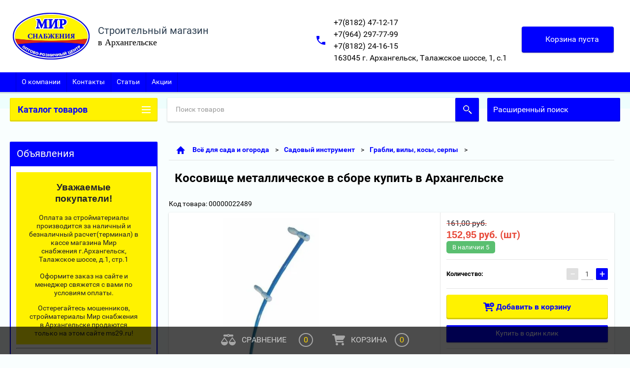

--- FILE ---
content_type: text/html; charset=utf-8
request_url: https://ms29.ru/buy-one-click?form&1768518425231
body_size: 9895
content:
<!doctype html>
<html lang="ru">
<head>
<meta charset="utf-8">
<meta name="robots" content="all"/>
<title>Купить в 1 клик МИР СНАБЖЕНИЯ Архангельск</title>
<!-- assets.top -->
<meta property="og:image" content="https://ms29.ru/d/logotip_mir_snabzheniya.jpg">
<meta name="twitter:image" content="https://ms29.ru/d/logotip_mir_snabzheniya.jpg">
<meta property="og:image:width" content="350">
<meta property="og:image:height" content="350">
<meta property="og:type" content="website">
<meta property="og:url" content="https://ms29.ru/buy-one-click">
<meta property="og:site_name" content="Интернет-магазин Товары для стройки и ремонта в Архангельске">
<meta property="vk:app_id" content="https://vk.com/mirsnab29">
<meta name="twitter:card" content="summary">
<!-- /assets.top -->

<meta name="description" content="Купить в 1 клик МИР СНАБЖЕНИЯ Стройматериалы вы всегда можете на нашем сайте.">
<meta name="keywords" content="Купить, 1 клик, МИР СНАБЖЕНИЯ, Стройматериалы">
<meta name="SKYPE_TOOLBAR" content="SKYPE_TOOLBAR_PARSER_COMPATIBLE">
<meta name="viewport" content="width=device-width, height=device-height, initial-scale=1.0, maximum-scale=1.0, user-scalable=no">
<meta name="format-detection" content="telephone=no">
<meta http-equiv="x-rim-auto-match" content="none">
<meta name="yandex-verification" content="50b1bcea7b3ae223" />
<meta name="yandex-verification" content="e16034848e27a2e4" />
<meta name="theme-color" content="#0000ff">
<meta name="msapplication-navbutton-color" content="#0000ff">
<meta name="apple-mobile-web-app-status-bar-style" content="#0000ff">
<link rel="canonical" href="http://ms29.ru/buy-one-click">
<link rel="stylesheet" href="/g/css/styles_articles_tpl.css">
<script src="/g/libs/jquery/1.10.2/jquery.min.js"></script>
<link rel='stylesheet' type='text/css' href='/shared/highslide-4.1.13/highslide.min.css'/>
<script type='text/javascript' src='/shared/highslide-4.1.13/highslide-full.packed.js'></script>
<script type='text/javascript'>
hs.graphicsDir = '/shared/highslide-4.1.13/graphics/';
hs.outlineType = null;
hs.showCredits = false;
hs.lang={cssDirection:'ltr',loadingText:'Загрузка...',loadingTitle:'Кликните чтобы отменить',focusTitle:'Нажмите чтобы перенести вперёд',fullExpandTitle:'Увеличить',fullExpandText:'Полноэкранный',previousText:'Предыдущий',previousTitle:'Назад (стрелка влево)',nextText:'Далее',nextTitle:'Далее (стрелка вправо)',moveTitle:'Передвинуть',moveText:'Передвинуть',closeText:'Закрыть',closeTitle:'Закрыть (Esc)',resizeTitle:'Восстановить размер',playText:'Слайд-шоу',playTitle:'Слайд-шоу (пробел)',pauseText:'Пауза',pauseTitle:'Приостановить слайд-шоу (пробел)',number:'Изображение %1/%2',restoreTitle:'Нажмите чтобы посмотреть картинку, используйте мышь для перетаскивания. Используйте клавиши вперёд и назад'};</script>

            <!-- 46b9544ffa2e5e73c3c971fe2ede35a5 -->
            <script src='/shared/s3/js/lang/ru.js'></script>
            <script src='/shared/s3/js/common.min.js'></script>
        <link rel='stylesheet' type='text/css' href='/shared/s3/css/calendar.css' /><link rel="icon" href="/favicon.png" type="image/png">
	<link rel="apple-touch-icon" href="/thumb/2/LWXycLAsrYVHUeczKuvz_w/r/favicon.png">
	<link rel="apple-touch-icon" sizes="57x57" href="/thumb/2/cSiQoKjZkTMIo0ziQoXd3Q/57c57/favicon.png">
	<link rel="apple-touch-icon" sizes="60x60" href="/thumb/2/ADHYAP_QOPaTX7kCwZk1yQ/60c60/favicon.png">
	<link rel="apple-touch-icon" sizes="72x72" href="/thumb/2/NUeGOwT7ccqi0vKCk5c7CQ/72c72/favicon.png">
	<link rel="apple-touch-icon" sizes="76x76" href="/thumb/2/hXphuvuCGMlCNmPwtBK8JQ/76c76/favicon.png">
	<link rel="apple-touch-icon" sizes="114x114" href="/thumb/2/eu_DCr8HaH-4Fl9Q5T1Yug/114c114/favicon.png">
	<link rel="apple-touch-icon" sizes="120x120" href="/thumb/2/3MmgBXK7FEpfGfzqoDIQig/120c120/favicon.png">
	<link rel="apple-touch-icon" sizes="144x144" href="/thumb/2/j9LDtrtN_JRbLahuwp6tEA/144c144/favicon.png">
	<link rel="apple-touch-icon" sizes="152x152" href="/thumb/2/hJpSN6oEQd3e9064W7B_Jg/152c152/favicon.png">
	<link rel="apple-touch-icon" sizes="180x180" href="/thumb/2/f_vyPxiafrQ-f6zkloMaLQ/180c180/favicon.png">
	
	<meta name="msapplication-TileImage" content="/thumb/2/bmMZwZpxmRExzY98ed18Wg/c/favicon.png">
	<meta name="msapplication-square70x70logo" content="/thumb/2/u4ZCgXlIt0M0m6gZuZtRyQ/70c70/favicon.png">
	<meta name="msapplication-square150x150logo" content="/thumb/2/foNNC3kvbPYBac4AKEENng/150c150/favicon.png">
	<meta name="msapplication-wide310x150logo" content="/thumb/2/4xXaTyEaqfQGm4mLgRUUfg/310c150/favicon.png">
	<meta name="msapplication-square310x310logo" content="/thumb/2/rmdEXcb0zBLSx3J7TTuAiw/310c310/favicon.png">
<link rel="canonical" href="https://ms29.ru/buy-one-click">
<!--s3_require-->
<link rel="stylesheet" href="/g/basestyle/1.0.1/user/user.css" type="text/css"/>
<link rel="stylesheet" href="/g/basestyle/1.0.1/user/user.blue.css" type="text/css"/>
<script type="text/javascript" src="/g/basestyle/1.0.1/user/user.js" async></script>
<!--/s3_require-->

<link rel='stylesheet' type='text/css' href='/t/images/__csspatch/1/patch.css'/>

<link rel="canonical" href="https://ms29.ru/buy-one-click">




        <link rel="stylesheet" type="text/css" href="/g/shop2v2/default/css/theme.less.css"><script type="text/javascript" src="/g/printme.js"></script>
<script type="text/javascript" src="/g/shop2v2/default/js/tpl.js"></script>
<script type="text/javascript" src="/g/shop2v2/default/js/baron.min.js"></script>
<script type="text/javascript" src="/t/v2778/images/js/shop2.2_new.js"></script>
<script type="text/javascript">shop2.init({"productRefs": null,"apiHash": null,"hash": null,"verId": 1206367,"mode": "","step": "","uri": "","IMAGES_DIR": "/d/","my": null,"maps_yandex_key":"","maps_google_key":""});shop2.facets.enabled = true;</script>
<style type="text/css">.product-item-thumb {width: px;}.product-item-thumb .product-image, .product-item-simple .product-image {height: px;width: px;}.product-item-thumb .product-amount .amount-title {width: -96px;}.product-item-thumb .product-price {width: -50px;}.shop2-product .product-side-l {width: px;}.shop2-product .product-image {height: px;width: px;}.shop2-product .product-thumbnails li {width: -10px;height: -10px;}</style>

 	<link rel="stylesheet" href="/t/v2778/images/theme12/theme.scss.css">
<link rel="stylesheet" href="/t/v2778/images/css/site.addons.scss.css">


<!--[if lt IE 10]>
<script src="/g/libs/ie9-svg-gradient/0.0.1/ie9-svg-gradient.min.js"></script>
<script src="/g/libs/jquery-placeholder/2.0.7/jquery.placeholder.min.js"></script>
<script src="/g/libs/jquery-textshadow/0.0.1/jquery.textshadow.min.js"></script>
<script src="/g/s3/misc/ie/0.0.1/ie.js"></script>
<![endif]-->
<!--[if lt IE 9]>
<script src="/g/libs/html5shiv/html5.js"></script>
<![endif]-->
<link rel="icon" href="https://ms29.ru/favicon.ico" type="image/x-icon">
<link rel="shortcut icon" href="https://ms29.ru/favicon.ico" type="image/x-icon">

<link rel="stylesheet" href="/t/v2778/images/css/site_addons.scss.css">

<!-- Метрика для для www-aak -->
<!-- Yandex.Metrika counter -->
<script type="text/javascript">
    (function(m,e,t,r,i,k,a){
        m[i]=m[i]||function(){(m[i].a=m[i].a||[]).push(arguments)};
        m[i].l=1*new Date();
        for (var j = 0; j < document.scripts.length; j++) {if (document.scripts[j].src === r) { return; }}
        k=e.createElement(t),a=e.getElementsByTagName(t)[0],k.async=1,k.src=r,a.parentNode.insertBefore(k,a)
    })(window, document,'script','https://mc.yandex.ru/metrika/tag.js?id=36888435', 'ym');

    ym(36888435, 'init', {ssr:true, webvisor:true, clickmap:true, ecommerce:"dataLayer", accurateTrackBounce:true, trackLinks:true});
</script>
<noscript><div><img src="https://mc.yandex.ru/watch/36888435" style="position:absolute; left:-9999px;" alt="" /></div></noscript>
<!-- /Yandex.Metrika counter -->
<!--noindex--><noscript>
<!-- Пиксель для www-aak -->	
<!-- Top.Mail.Ru counter -->
<script type="text/javascript">!function(){var t=document.createElement("script");t.type="text/javascript",t.async=!0,t.src='https://vk.com/js/api/openapi.js?173',t.onload=function(){VK.Retargeting.Init("VK-RTRG-1962266-8bYow"),VK.Retargeting.Hit()},document.head.appendChild(t)}();</script><noscript><img src="https://vk.com/rtrg?p=VK-RTRG-1962266-8bYow" style="position:fixed; left:-999px;" alt=""/></noscript>
<!-- /Top.Mail.Ru counter -->
<!--/noindex--></noscript>

<script type="application/ld+json">{"@context": "https://schema.org","@type": "BreadcrumbList","itemListElement": [{"@type": "ListItem","position": 1,"name": "Главная","item": "https://ms29.ru"},]}</script>

<script type="application/ld+json">
	{
	    "@context": "https://schema.org",
	    "@type": "Organization",
	    "name": "",
	    	    "address": {
	        "@type": "PostalAddress",
	        	        	        	        	        "addressCountry": "RU"
	    },
	    	    	}
</script>

</head>
<body>
<div id="site_loader"></div>
<div class="close-left-panel"></div>
<div id="menu" class="mobile-left-panel">
    <div class="site_login_wrap_mobile">
        <!--noindex--><noscript><div class="shop2-block login-form ">
        <div class="block-title">
                <div class="icon"></div>
                Вход в кабинет</div>
        <div class="for_wa_slide">
                <div class="mobile_title_wrap for_wo">
                        <a class="mobile_title">Вход в кабинет</a>
                        <div class="block-body for_wa_slide">
                        <div class="for_wo cab_title">Вход в кабинет</div>
                        <div class="for_wo">
                                                                        <form method="post" action="/users">
                                                <input type="hidden" name="mode" value="login" />
                                                <div class="row">
                                                        <label class="row_title" for="login">Логин или e-mail:</label>
                                                        <label class="field text"><input type="text" name="login" id="login" tabindex="1" value="" /></label>
                                                </div>
                                                <div class="row">
                                                        <label class="row_title" for="password">Пароль:</label>
                                                        <label class="field password"><input type="password" name="password" id="password" tabindex="2" value="" /></label>
                                                </div>
                                                <a href="/users/forgot_password" rel="nofollow">Забыли пароль?</a>
                                                <div class="row_button">
                                                        <button type="submit" class="signin-btn" tabindex="3">Войти</button>
                                                </div>
                                        <re-captcha data-captcha="recaptcha"
     data-name="captcha"
     data-sitekey="6LddAuIZAAAAAAuuCT_s37EF11beyoreUVbJlVZM"
     data-lang="ru"
     data-rsize="invisible"
     data-type="image"
     data-theme="light"></re-captcha></form>
                                        <div class="clear-container"></div>
                                                <div class="reg_link-wrap">
                                                        <a href="/users/register" class="register" rel="nofollow">Регистрация</a>
                                                </div>
                                        </div>
                        </div>
                </div>

        </div>
</div><!--/noindex--></noscript>
    </div>
    <div class="categories-wrap_mobile">
        <ul class="categories_mobile">
                <li class="categories_title">Каталог товаров</li>
                                                                        </li>
                </ul>
    </div>
            <div class="mobile-panel-button--close"></div>
</div>
<div class="mobile-left-panel-filter">
    
</div>
<div class="mobile-right-panel">
            
    
<div class="shop2-block search-form ">
        <div class="block-title">
        <div class="title">Расширенный поиск</div>
        </div>
        <div class="block-body">
                <form action="/buy-one-click/search" enctype="multipart/form-data">
                        <input type="hidden" name="sort_by" value=""/>

                                                        <div class="row">
                                        <label class="row-title" for="shop2-name">Название:</label>
                                        <input autocomplete="off" type="text" class="type_text" name="s[name]" size="20" id="shop2-name" value="" />
                                </div>
                        
                        
                                <div class="row search_price">
                                        <div class="row-title">Цена ():</div>
                                        <div class="price_range">
                                                <input name="s[price][min]" type="text" size="5" class="small low" value="" />
                                                <input name="s[price][max]" type="text" size="5" class="small hight" value="" />
                                        </div>
                                </div>

                        
                                                        <div class="row">
                                        <label class="row-title" for="shop2-article">Артикул:</label>
                                        <input type="text" class="type_text" name="s[article]" id="shop2-article" value="" />
                                </div>
                        
                                                        <div class="row">
                                        <label class="row-title" for="shop2-text">Текст:</label>
                                        <input type="text" autocomplete="off" class="type_text" name="search_text" size="20" id="shop2-text"  value="" />
                                </div>
                        

                        
                        
                        
                                                        <div class="row">
                                        <div class="row-title">Новинка:</div>
                                        <select name="s[new]">
                                                <option value="">Все</option>
                            <option value="1">да</option>
                            <option value="0">нет</option>
                                        </select>
                                </div>
                        
                                                        <div class="row">
                                        <div class="row-title">Спецпредложение:</div>
                                        <select name="s[special]">
                                                <option value="">Все</option>
                            <option value="1">да</option>
                            <option value="0">нет</option>
                                        </select>
                                </div>
                        
                                                        <div class="row">
                                        <div class="row-title">Результатов на странице:</div>
                                        <select name="s[products_per_page]">
                                                                                                                                                                            <option value="5">5</option>
                                                                                                                            <option value="20">20</option>
                                                                                                                            <option value="35">35</option>
                                                                                                                            <option value="50">50</option>
                                                                                                                            <option value="65">65</option>
                                                                                                                            <option value="80">80</option>
                                                                                                                            <option value="95">95</option>
                                                                            </select>
                                </div>
                        
                        <div class="clear-container"></div>
                        <div class="row_button">
                                <div class="close_search_form">Закрыть</div>
                                <button type="submit" class="search-btn">Найти</button>
                        </div>
                <re-captcha data-captcha="recaptcha"
     data-name="captcha"
     data-sitekey="6LddAuIZAAAAAAuuCT_s37EF11beyoreUVbJlVZM"
     data-lang="ru"
     data-rsize="invisible"
     data-type="image"
     data-theme="light"></re-captcha></form>
                <div class="clear-container"></div>
        </div>
</div><!-- Search Form --></div>
<div id="panel" class="site-wrapper mode_ ">
    <div class="panel-shadow1"></div>
    <div class="panel-shadow2"></div>
    <div class="panel-shadow3"></div>
    <header role="banner" class="header">
        <div class="empty-block" style="height: 72px;"></div>
        <div class="max-width-wrapper">
        	            <div class="company-name-wrap ">
                                	<div class="logo-pic"><a href="http://ms29.ru"><img src="/d/3_2.jpg" alt="Строительный магазин"></a></div> 
                                                <div class="logo-text-wrap">
                	<div class="logo-text">
                		<div class="company_name">Строительный магазин</div> 
                		<div class="logo-desc">в Архангельске</div>                	</div>
                </div>
                            </div>
                        <div class="right-header-area">
                                    <div class="header_phones">
													<div><a href="tel:+7(8182) 47-12-17">+7(8182) 47-12-17</a></div>
													<div><a href="tel:+7(964) 297-77-99">+7(964) 297-77-99</a></div>
													<div><a href="tel:+7(8182) 24-16-15">+7(8182) 24-16-15</a></div>
													<div><a href="tel:163045 г. Архангельск, Талажское шоссе, 1, с.1">163045 г. Архангельск, Талажское шоссе, 1, с.1</a></div>
						                    </div>
                                <div class="shop2-cart-preview order-btn empty-cart"> <!-- empty-cart -->
        <div class="shop2-block cart-preview">
                <div class="open_button"></div>
                <div class="close_button"></div>

                <div class="block-body">
                                                <div class="empty_cart_title">Корзина пуста</div>
                                    <a href="/buy-one-click/cart" class="link_to_cart">Оформить Заказ</a>
                        <a href="/buy-one-click/cart" class="link_to_cart_mobile"></a>
                </div>

        </div>
</div><!-- Cart Preview -->
            </div>
        </div>
        
    </header><!-- .header-->
        <div class="top-panel-wrap head_block">
        <div class="mobile-panel-button">
            <div class="mobile-panel-button--open"></div>
        </div>
        <div class="shop2-cart-preview_mobile">
            <div class="shop2-cart-preview order-btn empty-cart"> <!-- empty-cart -->
        <div class="shop2-block cart-preview">
                <div class="open_button"></div>
                <div class="close_button"></div>

                <div class="block-body">
                                                <div class="empty_cart_title">Корзина пуста</div>
                                    <a href="/buy-one-click/cart" class="link_to_cart">Оформить Заказ</a>
                        <a href="/buy-one-click/cart" class="link_to_cart_mobile"></a>
                </div>

        </div>
</div><!-- Cart Preview -->
        </div>
        <div class="search-panel-wrap_mobile">
            <div class="push-to-search"></div>
        </div>
        <div class="search-area_mobile">
            <div class="text_input-wrap">
                <form action="/buy-one-click/search" enctype="multipart/form-data" class="text_input-wrap_in">
                        <input class="with_clear_type" type="search" placeholder="Поиск товаров" name="s[name]" size="20" id="shop2-name" value="">
                        <div class="clear_type-form"></div>
                    <re-captcha data-captcha="recaptcha"
     data-name="captcha"
     data-sitekey="6LddAuIZAAAAAAuuCT_s37EF11beyoreUVbJlVZM"
     data-lang="ru"
     data-rsize="invisible"
     data-type="image"
     data-theme="light"></re-captcha></form>
            </div>
            <div class="search-more-button">
                <div class="search-open-button">
                    <div class="icon">
                        <div class="first-line"></div>
                        <div class="second-line"></div>
                        <div class="third-line"></div>
                    </div>
                    <div class="title">Расширенный поиск</div>
                </div>
            </div>
        </div>
        <div class="max-width-wrapper">
           
            <div class="site_login_wrap">
                <!--noindex--><noscript><div class="shop2-block login-form ">
        <div class="block-title">
                <div class="icon"></div>
                Вход в кабинет</div>
        <div class="for_wa_slide">
                <div class="mobile_title_wrap for_wo">
                        <a class="mobile_title">Вход в кабинет</a>
                        <div class="block-body for_wa_slide">
                        <div class="for_wo cab_title">Вход в кабинет</div>
                        <div class="for_wo">
                                                                        <form method="post" action="/users">
                                                <input type="hidden" name="mode" value="login" />
                                                <div class="row">
                                                        <label class="row_title" for="login">Логин или e-mail:</label>
                                                        <label class="field text"><input type="text" name="login" id="login" tabindex="1" value="" /></label>
                                                </div>
                                                <div class="row">
                                                        <label class="row_title" for="password">Пароль:</label>
                                                        <label class="field password"><input type="password" name="password" id="password" tabindex="2" value="" /></label>
                                                </div>
                                                <a href="/users/forgot_password" rel="nofollow">Забыли пароль?</a>
                                                <div class="row_button">
                                                        <button type="submit" class="signin-btn" tabindex="3">Войти</button>
                                                </div>
                                        <re-captcha data-captcha="recaptcha"
     data-name="captcha"
     data-sitekey="6LddAuIZAAAAAAuuCT_s37EF11beyoreUVbJlVZM"
     data-lang="ru"
     data-rsize="invisible"
     data-type="image"
     data-theme="light"></re-captcha></form>
                                        <div class="clear-container"></div>
                                                <div class="reg_link-wrap">
                                                        <a href="/users/register" class="register" rel="nofollow">Регистрация</a>
                                                </div>
                                        </div>
                        </div>
                </div>

        </div>
</div><!--/noindex--></noscript>
            </div>
        </div>
    </div>
    <div class="head-empty"></div>
        <div class="top_search_wrap">
        <div class="shop-categories-wrap not_main">
            <div class="title">Каталог товаров</div>
                            <ul class="shop-categories invicible">
																								
								</li></ul>
        </div>
        <div class="shop-search-panel">
            <script>
	var shop2SmartSearchSettings = {
		shop2_currency: ''
	}
</script>


<div id="search-app" class="hide_search_popup" v-on-clickaway="resetData">

	<form action="/buy-one-click/search" enctype="multipart/form-data" id="smart-search-block" class="search-block__form search-products-lite">
	
		<input type="hidden" name="gr_smart_search" value="1">
		<label>
			<input autocomplete="off" placeholder="Поиск товаров" v-model="search_query" v-on:keyup="searchStart" type="text" name="search_text" class="search-block__input search-text" id="shop2-name">
		</label>
		<button class="search-block__btn search-button push_to_search">Найти</button>
	    <div class="search-block__popup" data-remodal-target="search-form">&nbsp;</div>
	<re-captcha data-captcha="recaptcha"
     data-name="captcha"
     data-sitekey="6LddAuIZAAAAAAuuCT_s37EF11beyoreUVbJlVZM"
     data-lang="ru"
     data-rsize="invisible"
     data-type="image"
     data-theme="light"></re-captcha></form>
	<div id="search-result" class="custom-scroll scroll-width-thin scroll" v-if="(foundsProduct + foundsFolders + foundsVendors) > 0" v-cloak>
		<div class="search-result-top">
			<div class="search-result-left" v-if="foundsProduct > 0">
				<div class="result-products">
					<div class="products-search-title">Товары <span>{{foundsProduct}}</span></div>
					<div class="product-items">
						<div class="product-item" v-for='product in products'>
							<div class="product-image" v-if="product.image_url">
								<a v-bind:href="'/'+product.alias">
									<img v-bind:src="product.image_url" v-bind:alt="product.name" v-bind:title="product.name">
								</a>
							</div>
							
							<div class="product-image no-image" v-else>
								<a v-bind:href="'/'+product.alias"></a>
							</div>
							
							<div class="product-text">
								<div class="product-name"><a v-bind:href="'/'+product.alias">{{product.name}}</a></div>
								<div class="product-text-price">
									<div class="price-old" v-if="product.price_old > 0"><strong>{{product.price_old}}</strong> <span>{{shop2SmartSearchSettings.shop2_currency}}</span></div>
									<div class="price"><strong>{{product.price}}</strong> <span>{{shop2SmartSearchSettings.shop2_currency}}</span></div>
								</div>
							</div>
						</div>
					</div>
				</div>
			</div>
			<div class="search-result-right" v-if="foundsFolders > 0 || foundsVendors > 0">
				<div class="result-folders" v-if="foundsFolders > 0">
					<div class="folders-search-title">Категории <span>{{foundsFolders}}</span></div>
					<div class="folder-items">
						<div class="folder-item" v-for="folder in foldersSearch">
							<a v-bind:href="'/'+folder.alias" class="found-folder"><span>{{folder.folder_name}}</span></a>
						</div>
					</div>
				</div>
				<div class="result-vendors" v-if="foundsVendors > 0">	
					<div class="vendors-search-title">Производители <span>{{foundsVendors}}</span></div>
					<div class="vendor-items">
						<div class="vendor-item" v-for="vendor in vendorsSearch">
							<a v-bind:href="vendor.alias" class="found-vendor"><span>{{vendor.name}}</span></a>
						</div>
					</div>
				</div>
			</div>
		</div>
		<div class="search-result-bottom">
			<span class="search-result-btn"><span>Все результаты</span></span>
		</div>
	</div>
</div>



<script> 
var shop2SmartSearch = {
		folders: null,
		vendors: null,
		img_width: 160,
		img_height: 160,
		limit_products: 10
}
</script>
<link rel="stylesheet" href="/t/v2778/images/css/site_addons.scss.css">
<script src="/g/libs/vue/2.4.3/vue.min.js"></script>
<script src="/g/libs/ba_throttle_debounce/js/jquery.ba_throttle_debounce.min.js"></script>
<script src="/g/libs/vue_clickaway/js/vue_clickaway.min.js"></script>
<script src="/g/templates/shop2/2.110.2/photo-products/js/smart_search/m.smart_search.js"></script>            <div class="search-products-basic">
                        
    
<div class="shop2-block search-form ">
        <div class="block-title">
        <div class="title">Расширенный поиск</div>
        </div>
        <div class="block-body">
                <form action="/buy-one-click/search" enctype="multipart/form-data">
                        <input type="hidden" name="sort_by" value=""/>

                                                        <div class="row">
                                        <label class="row-title" for="shop2-name">Название:</label>
                                        <input autocomplete="off" type="text" class="type_text" name="s[name]" size="20" id="shop2-name" value="" />
                                </div>
                        
                        
                                <div class="row search_price">
                                        <div class="row-title">Цена ():</div>
                                        <div class="price_range">
                                                <input name="s[price][min]" type="text" size="5" class="small low" value="" />
                                                <input name="s[price][max]" type="text" size="5" class="small hight" value="" />
                                        </div>
                                </div>

                        
                                                        <div class="row">
                                        <label class="row-title" for="shop2-article">Артикул:</label>
                                        <input type="text" class="type_text" name="s[article]" id="shop2-article" value="" />
                                </div>
                        
                                                        <div class="row">
                                        <label class="row-title" for="shop2-text">Текст:</label>
                                        <input type="text" autocomplete="off" class="type_text" name="search_text" size="20" id="shop2-text"  value="" />
                                </div>
                        

                        
                        
                        
                                                        <div class="row">
                                        <div class="row-title">Новинка:</div>
                                        <select name="s[new]">
                                                <option value="">Все</option>
                            <option value="1">да</option>
                            <option value="0">нет</option>
                                        </select>
                                </div>
                        
                                                        <div class="row">
                                        <div class="row-title">Спецпредложение:</div>
                                        <select name="s[special]">
                                                <option value="">Все</option>
                            <option value="1">да</option>
                            <option value="0">нет</option>
                                        </select>
                                </div>
                        
                                                        <div class="row">
                                        <div class="row-title">Результатов на странице:</div>
                                        <select name="s[products_per_page]">
                                                                                                                                                                            <option value="5">5</option>
                                                                                                                            <option value="20">20</option>
                                                                                                                            <option value="35">35</option>
                                                                                                                            <option value="50">50</option>
                                                                                                                            <option value="65">65</option>
                                                                                                                            <option value="80">80</option>
                                                                                                                            <option value="95">95</option>
                                                                            </select>
                                </div>
                        
                        <div class="clear-container"></div>
                        <div class="row_button">
                                <div class="close_search_form">Закрыть</div>
                                <button type="submit" class="search-btn">Найти</button>
                        </div>
                <re-captcha data-captcha="recaptcha"
     data-name="captcha"
     data-sitekey="6LddAuIZAAAAAAuuCT_s37EF11beyoreUVbJlVZM"
     data-lang="ru"
     data-rsize="invisible"
     data-type="image"
     data-theme="light"></re-captcha></form>
                <div class="clear-container"></div>
        </div>
</div><!-- Search Form -->            </div>
        </div>
    </div>
        <div class="content-wrapper clear-self not_main_page">
        <main role="main" class="main">
            <div class="content">
                <div class="content-inner">
                	                      
                                                                                  <div class="page_path_wrap">
                        <div class="page-path"><div class="long_path"><a class="to_home" href="/"></a></div></div>                        <div class="site_topic">
                        	                        		<h1>Купить в 1 клик</h1>
                    		                    	</div>
                    </div>
                                                                                <div class="content_area content_paddings" >
                                                <!--includeForm-->


<form method="post">



			
		 
						
								
				<b>Телефон:</b><SPAN style="color:red">*</SPAN><br />						<input type="text" size="30" maxlength="100" value="" name="d[1]" id="d[1]">
			
		 
						
								
				<b>E-mail:</b><br />						<input type="text" size="30" maxlength="100" value="" name="d[2]" id="d[2]">
			
		 
						<input type="hidden" size="30" maxlength="100" value="" name="d[3]" id="d[3]">
			
		 
						<input type="hidden" size="30" maxlength="100" value="" name="d[4]" id="d[4]">
			




 

<br clear="all">

<input type="submit" value="Отправить"><re-captcha data-captcha="recaptcha"
     data-name="captcha"
     data-sitekey="6LddAuIZAAAAAAuuCT_s37EF11beyoreUVbJlVZM"
     data-lang="ru"
     data-rsize="invisible"
     data-type="image"
     data-theme="light"></re-captcha></form>





<script src="/shared/misc/calendar.gen.js" type="text/javascript" language="javascript" charset="utf-8"></script>
<!--includeForm-->
</div>
</div> <!-- .content-inner -->
        </div> <!-- .content -->
        </main> <!-- .main -->
         <aside role="complementary" class="sidebar left">
         	                                                <div class="informers-block" style="padding: 13px">
            	
            </div>
                   </aside> <!-- .sidebar-left -->
        <aside class="sidebar right">
                    </aside>
		    </div> <!-- .content-wrapper -->
   	
	


    	<link rel="stylesheet" href="/t/v2778/images/css/style_form.css">
    	<div class="gr-form-wrap2">
            
		</div>

	<!--<noindex>--><noscript>	
    <footer role="contentinfo" class="footer">
        <div class="max-width-wrapper">
             
            <div class="footer-contacts-wrap">
                                    <div class="phones">Телефон:
                        <div class="phones__inner">
															<div><a href="tel:+7(8182) 47-12-17">+7(8182) 47-12-17</a></div>
															<div><a href="tel:+7(964) 297-77-99">+7(964) 297-77-99</a></div>
															<div><a href="tel:+7(8182) 24-16-15">+7(8182) 24-16-15</a></div>
															<div><a href="tel:163045 г. Архангельск, Талажское шоссе, 1, с.1">163045 г. Архангельск, Талажское шоссе, 1, с.1</a></div>
							                        </div>
                       <div class="phones__opening_hours">8:00-18:00 ВС 09:00-17:00</div>
                    </div>
                                                	<div class="address">
                	Адрес: <span class="address__inner">163045 г. Архангельск, Талажское шоссе, 1, с.1</span><br>
                	Е-mail: <span class="address__email">misnopt@yandex.ru</span>
                	</div>
                            </div>
            <div class="footer-right-side">
            		                <div class="social-networks">
	                    <div class="title">Мы в соц. сетях</div>
													<a href="https://vk.com/mirsnab29" target="_blank"><img src="/d/vk.png" alt="ВКонтакте"></a>
							                </div>

                                <div class="site-name">&copy; 2016 - 2026 </div>
            </div>
        </div>
        <div class="footer-bottom-area">
            <div class="max-width-wrapper">
                <div class="site-copyright"><span style='font-size:14px;' class='copyright'><a href="http://megagroup.ru" target="_blank" class="copyright" rel="nofollow"><img src="/g/mlogo/svg/site-razrabotan-megagrupp-ru-light.svg" alt="Готовые сайты для любого бизнеса"></a></span></div>
                            </div>
        </div>
    </footer><!-- .footer --><!--</noindex>--></noscript>
</div> <!-- .site-wrapper -->

<script type="text/javascript" src="/g/s3/misc/form/1.0.0/s3.form.js"></script>
<script src="/g/s3/misc/includeform/0.0.2/s3.includeform.js"></script>
<script src="/g/libs/jquery-bxslider/4.2.4/jquery.bxslider.min.js"></script>
<script src="/t/v2778/images/js/animit.js"></script>
<script src="/t/v2778/images/js/jquery.formstyler.min.js"></script>
<script src="/t/v2778/images/js/jquery.waslidemenu.min.js"></script>
<script src="/t/v2778/images/js/jquery.responsiveTabs.min.js"></script>
<script src="/t/v2778/images/js/jquery.nouislider.all.js"></script>
<script src="/t/v2778/images/js/owl.carousel.min.js"></script>
<script src="/t/v2778/images/js/tocca.js"></script>
<script src="/t/v2778/images/js/slideout.js"></script>

<script src="/g/s3/shop2/fly/0.0.1/s3.shop2.fly.js"></script>
<script src="/g/s3/shop2/popup/0.0.1/s3.shop2.popup.js"></script>

<script src="/t/v2778/images/js/main.js" charset="utf-8"></script>


<!-- <script src="/t/v2778/images/js/site.addons.js"></script> -->
<script src="/t/v2778/images/js/site_addons.js"></script>
<script>
	shop2.facets.filter.wrapper = '.shop-filter';
</script>

<script src="/t/v2778/images/js/shop2_gr.grlazyload.js"></script>

<script src="/t/v2778/images/js/splitwords.js"></script>



<!-- assets.bottom -->
<!-- </noscript></script></style> -->
<script src="/my/s3/js/site.min.js?1768462484" ></script>
<script src="https://cp.onicon.ru/loader/5be53a28b887eeff548b456b.js" data-auto async></script>
<script >/*<![CDATA[*/
var megacounter_key="7282eb0c1539b062853a00d4923b5297";
(function(d){
    var s = d.createElement("script");
    s.src = "//counter.megagroup.ru/loader.js?"+new Date().getTime();
    s.async = true;
    d.getElementsByTagName("head")[0].appendChild(s);
})(document);
/*]]>*/</script>
<script >/*<![CDATA[*/
$ite.start({"sid":1200894,"vid":1206367,"aid":1433386,"stid":4,"cp":21,"active":true,"domain":"ms29.ru","lang":"ru","trusted":false,"debug":false,"captcha":3});
/*]]>*/</script>
<!-- /assets.bottom -->
</body>
<!-- ID -->
</html>

--- FILE ---
content_type: text/javascript
request_url: https://counter.megagroup.ru/7282eb0c1539b062853a00d4923b5297.js?r=&s=1280*720*24&u=https%3A%2F%2Fms29.ru%2Fshop%2Fproduct%2Fkosovishche-metallicheskoye-v-sbore&t=%D0%9A%D1%83%D0%BF%D0%B8%D1%82%D1%8C%20%D0%9A%D0%BE%D1%81%D0%BE%D0%B2%D0%B8%D1%89%D0%B5%20%D0%BC%D0%B5%D1%82%D0%B0%D0%BB%D0%BB%D0%B8%D1%87%D0%B5%D1%81%D0%BA%D0%BE%D0%B5%20%D0%B2%20%D1%81%D0%B1%D0%BE%D1%80%D0%B5%20%D0%BC%D0%BC%20%D0%90%D1%80%D1%85%D0%B0%D0%BD%D0%B3%D0%B5%D0%BB%D1%8C%D1%81%D0%BA%2C%20%D1%86%D0%B5%D0%BD%D0%B0%2C%20%D1%84%D0%BE%D1%82%D0%BE&fv=0,0&en=1&rld=0&fr=0&callback=_sntnl1768518426706&1768518426706
body_size: 87
content:
//:1
_sntnl1768518426706({date:"Thu, 15 Jan 2026 23:07:06 GMT", res:"1"})